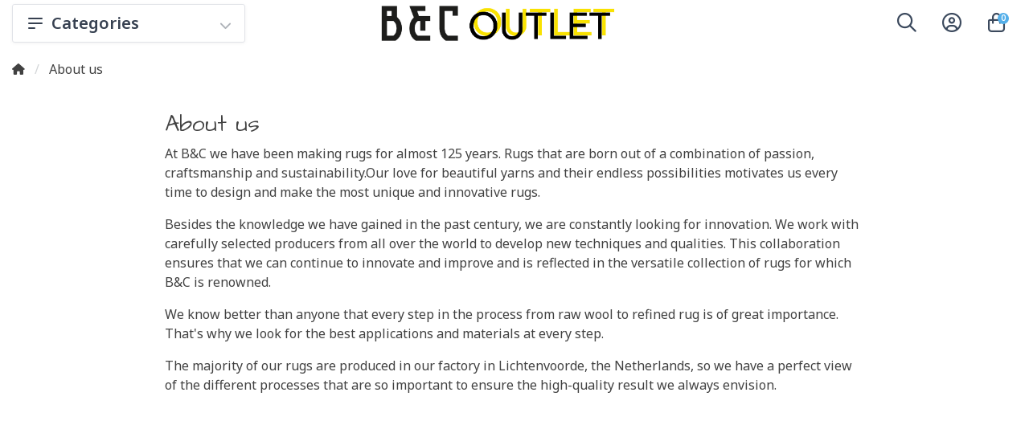

--- FILE ---
content_type: text/html;charset=utf-8
request_url: https://outlet.brinkandcampman.com/en/service/about/
body_size: 9313
content:
<!DOCTYPE html>
<html lang="en">
  <!-- THEME AWESOME BY FRONTLABEL - 9-7-2025 - v1.12 -->
  <head>
        <meta name="viewport" content="width=device-width, initial-scale=1.0" />
    <title>About us - Brink and Campman Outlet Store</title>
    <meta name="description" content="">
    <meta name="keywords" content="About, us">
    <meta http-equiv="X-UA-Compatible" content="IE=edge">
    <meta name="mobile-web-app-capable" content="yes">
    <meta name="apple-mobile-web-app-status-bar-style" content="black">
    <meta name="theme-color" content="#ffffff">
    <link rel="preconnect" href="https://cdn.webshopapp.com">	
    <link rel="preconnect" href="https://fonts.googleapis.com">
    <link rel="dns-prefetch" href="https://cdn.webshopapp.com">	
    <link rel="dns-prefetch" href="https://fonts.googleapis.com">
    <link rel="shortcut icon" href="https://cdn.webshopapp.com/shops/103574/themes/164679/v/2058879/assets/favicon.ico?20231016170831" type="image/x-icon">
    
    <link rel="stylesheet" href="https://cdn.webshopapp.com/shops/103574/themes/164679/assets/fa-fontawesome-min.css?2024042911202520201126171847">
    <link rel="stylesheet" href="https://cdn.webshopapp.com/shops/103574/themes/164679/assets/fa-brands.css?2024042911202520201126171847">
    <link rel="stylesheet" href="https://cdn.webshopapp.com/shops/103574/themes/164679/assets/fa-regular.css?2024042911202520201126171847">
    <link rel="stylesheet" href="https://cdn.webshopapp.com/shops/103574/themes/164679/assets/fa-solid.css?2024042911202520201126171847">
                
    <!-- Bootstrap CSS -->
		<link rel="stylesheet" type="text/css" href="https://cdn.webshopapp.com/shops/103574/themes/164679/assets/bootstrap-min.css?2024042911202520201126171847"> 
		       <link href='//fonts.googleapis.com/css?family=Noto+Sans:wght@0,;0,600&display=swap' rel='stylesheet' type='text/css'>
  <link href='//fonts.googleapis.com/css?family=Architects+Daughter:wght@0,500;0,600&display=swap' rel='stylesheet' type='text/css'>


     
    <link rel="stylesheet" type="text/css" href="https://cdn.webshopapp.com/shops/103574/themes/164679/assets/style.css?2024042911202520201126171847-260121-190422">

   	  
    <link rel="shortcut icon" href="https://cdn.webshopapp.com/shops/103574/themes/164679/v/2058879/assets/favicon.ico?20231016170831" type="image/x-icon"> 
    <link rel="stylesheet" type="text/css" href="https://cdn.webshopapp.com/shops/103574/themes/164679/assets/owl-carousel-min.css?2024042911202520201126171847"> 
    <!--link rel="stylesheet" href="https://cdn.webshopapp.com/shops/103574/themes/164679/assets/owl-theme-default-min.css?2024042911202520201126171847"-->
    <link rel="stylesheet" type="text/css" href="https://cdn.webshopapp.com/shops/103574/themes/164679/assets/settings.css??2024042911202520201126171847">  
    <!--link rel="stylesheet" type="text/css" href="https://cdn.webshopapp.com/shops/103574/themes/164679/assets/gui-2-0.css?2024042911202520201126171847"-->
    <!--link rel="stylesheet" href="https://cdn.webshopapp.com/assets/gui-responsive-2-0.css?2025-02-20" -->  
       
        <link rel="stylesheet" type="text/css" href="https://cdn.webshopapp.com/shops/103574/themes/164679/assets/custom.css?2024042911202520201126171847-260121-190422">
    <!--[if lt IE 9]>
    <link rel="stylesheet" href="https://cdn.webshopapp.com/shops/103574/themes/164679/assets/style-ie.css?2024042911202520201126171847">
    <![endif]-->
    <link rel="stylesheet" media="print" href="https://cdn.webshopapp.com/shops/103574/themes/164679/assets/print-min.css?2024042911202520201126171847">
    <script src="https://cdn.webshopapp.com/shops/103574/themes/164679/assets/jquery-min.js?2024042911202520201126171847"></script>
    
    <script src="https://cdn.webshopapp.com/shops/103574/themes/164679/assets/popper-min.js?2024042911202520201126171847"></script>
		<script src="https://cdn.webshopapp.com/shops/103574/themes/164679/assets/bootstrap-min.js?2024042911202520201126171847" ></script>
    <script src="https://cdn.webshopapp.com/shops/103574/themes/164679/assets/jquery-cookie.js?2024042911202520201126171847" ></script>
         
                                    <script>
  var theme = {};
    theme.shop = {
    id: 103574,
    domain: 'https://outlet.brinkandcampman.com/',
    currentLang: 'English',
    currencySymbol: '€',
    currencyTitle: 'eur',
		currencyCode: 'EUR',
    b2b: false,
    pageKey: '3eb5c5f215c67bafde2975dfbcbe59f6',
    serverTime: 'Jan 21, 2026 19:04:22 +0100',
    getServerTime: function getServerTime()
    {
      return new Date(theme.shop.serverTime);
    },
    currencyConverter: 1.000000,
    template: 'pages/textpage.rain',
    legalMode: 'normal',
    pricePerUnit: true,
    checkout: {
      stayOnPage: true,
    },
    breadcrumb:
		{
      title: '',
    },
    ssl: true,
    cart_redirect_back: false,
    wish_list: false,
    price_InEx:  0,
    imageSize: '350x350x2'


   
  };

  //alert(theme.shop.imageSize);
  
  theme.url = {
    shop: 'https://outlet.brinkandcampman.com/en/',
    domain: 'https://outlet.brinkandcampman.com/',
    static: 'https://static.webshopapp.com/shops/103574/',
    search: 'https://outlet.brinkandcampman.com/en/search/',
    cart: 'https://outlet.brinkandcampman.com/en/cart/',
    checkout: 'https://outlet.brinkandcampman.com/en/checkout/',
    addToCart: 'https://outlet.brinkandcampman.com/en/cart/add/',
    gotoProduct: 'https://outlet.brinkandcampman.com/en/go/product/',
  };

  theme.text = {
    continueShopping: 'Continue shopping',
    proceedToCheckout: 'Proceed to checkout',
    viewProduct: 'View product',
    addToCart: 'Add to cart',
    noInformationFound: 'No information found',
    view: 'View',
    moreInfo: 'More info',
    checkout: 'Checkout',
    close: 'Close',
    navigation: 'Navigation',
    inStock: 'In stock',
    outOfStock: 'Out of stock',
    freeShipping: '',
    amountToFreeShipping: '',
    amountToFreeShippingValue: parseFloat(0),
    backorder: 'Backorder',
    search: 'Search',
    tax: 'incl. tax',
    exclShipping: 'Excl. <a href="https://outlet.brinkandcampman.com/en/service/shipping-returns/" target="_blank">Shipping costs</a>',
    customizeProduct: 'Customize product',
    expired: 'Expired',
    dealExpired: 'Deal expired',
    compare: 'Compare',
    wishlist: 'Wishlist',
    cart: 'Cart',
    SRP: 'SRP',
    inclVAT: 'incl. tax',
    exclVAT: 'excl. tax',
    unitPrice: 'Unit price',
    lastUpdated: 'Last updated',
    onlinePricesMayDiffer: 'Online and in-store prices may differ',
    countdown: {
      labels: ['Years', 'Months ', 'Weeks', 'Days', 'Hours', 'Minutes', 'Seconds'],
      labels1: ['Year', 'Month ', 'Week', 'Day', 'Hour', 'Minute', 'Second'],
    },
    chooseVariant: 'Make a choice',
    chooseLanguage: 'Choose your language',
    chooseCurrency: 'Choose your currency',
    loginOrMyAccount: 'Login',
  }
</script>  </head>
  <body class="shop-103574 custom osx textpagepage" style="touch-action: manipulation;">
    <!-- [START] 'blocks/body.rain' -->
<script>
(function () {
  var s = document.createElement('script');
  s.type = 'text/javascript';
  s.async = true;
  s.src = 'https://outlet.brinkandcampman.com/en/services/stats/pageview.js';
  ( document.getElementsByTagName('head')[0] || document.getElementsByTagName('body')[0] ).appendChild(s);
})();
</script>
  
<!-- Global site tag (gtag.js) - Google Analytics -->
<script async src="https://www.googletagmanager.com/gtag/js?id=G-XFKZ2SSK85"></script>
<script>
    window.dataLayer = window.dataLayer || [];
    function gtag(){dataLayer.push(arguments);}

        gtag('consent', 'default', {"ad_storage":"denied","ad_user_data":"denied","ad_personalization":"denied","analytics_storage":"denied","region":["AT","BE","BG","CH","GB","HR","CY","CZ","DK","EE","FI","FR","DE","EL","HU","IE","IT","LV","LT","LU","MT","NL","PL","PT","RO","SK","SI","ES","SE","IS","LI","NO","CA-QC"]});
    
    gtag('js', new Date());
    gtag('config', 'G-XFKZ2SSK85', {
        'currency': 'EUR',
                'country': 'NL'
    });

    </script>
  <script type="text/javascript">
        jQuery(document).ready(function(){
                jQuery('#gui-form-billing_address-country').on('change', function(e){
                      jQuery.post(location.origin+"/cart/unsetShipmentMethod/", function(data, status){});
                });
                jQuery('#gui-form-shipping_address-country').on('change', function(e){
                      jQuery.post(location.origin+"/cart/unsetShipmentMethod/", function(data, status){});
                });
        });
</script>
<!-- [END] 'blocks/body.rain' -->
 
  	<header class="container navigation d-none d-md-block nav-2 sticky-top">
  <div class="row d-flex justify-content-between align-items-center flex-wrap">
	<div class="col-4 col-lg-3 d-none d-sm-flex">
    <nav class="compact navbar-expand-xs navbar-light w-100">
		<a href="https://outlet.brinkandcampman.com/en/catalog/" class="btn btn-lg btn-default btn-block h-100 align-items-center d-flex border-0 font-weight-bold"><svg xmlns="http://www.w3.org/2000/svg" width="24" height="24" fill="none" viewBox="0 0 24 24" stroke="currentColor" class="mr-2"><path stroke-linecap="round" stroke-linejoin="round" stroke-width="2" d="M4 6h16M4 12h16M4 18h7" /></svg> Categories<i class="fas fa-chevron-down fa-xs ml-auto pt-1 opacity-4"></i></a>    
      <div class="collapse navbar-collapse shadow rounded">
      <ul class="navbar-nav align-items-center d-block">
        <li class="nav-item active d-none">
          <a class="nav-link" href="#">Home <span class="sr-only">(current)</span></a>
        </li>
                                        <!-- MEGAMENU YES OR NO -->
        <li class="nav-item megamenu">
          <a class="nav-link d-flex" href="https://outlet.brinkandcampman.com/en/200x280/" title="200X280">200X280</a>
                  </li>
                <!-- MEGAMENU YES OR NO -->
        <li class="nav-item megamenu">
          <a class="nav-link d-flex" href="https://outlet.brinkandcampman.com/en/170x230/" title="170X230">170X230</a>
                  </li>
                <!-- MEGAMENU YES OR NO -->
        <li class="nav-item megamenu">
          <a class="nav-link d-flex" href="https://outlet.brinkandcampman.com/en/250x350/" title="250X350">250X350</a>
                  </li>
                <!-- MEGAMENU YES OR NO -->
        <li class="nav-item megamenu">
          <a class="nav-link d-flex" href="https://outlet.brinkandcampman.com/en/140x200/" title="140X200">140X200</a>
                  </li>
                <!-- MEGAMENU YES OR NO -->
        <li class="nav-item megamenu">
          <a class="nav-link d-flex" href="https://outlet.brinkandcampman.com/en/170x240/" title="170X240">170X240</a>
                  </li>
                <!-- MEGAMENU YES OR NO -->
        <li class="nav-item megamenu">
          <a class="nav-link d-flex" href="https://outlet.brinkandcampman.com/en/200x300/" title="200X300">200X300</a>
                  </li>
                <!-- MEGAMENU YES OR NO -->
        <li class="nav-item megamenu">
          <a class="nav-link d-flex" href="https://outlet.brinkandcampman.com/en/160x230/" title="160X230">160X230</a>
                  </li>
                <!-- MEGAMENU YES OR NO -->
        <li class="nav-item megamenu">
          <a class="nav-link d-flex" href="https://outlet.brinkandcampman.com/en/100x100/" title="100X100">100X100</a>
                  </li>
                <!-- MEGAMENU YES OR NO -->
        <li class="nav-item megamenu">
          <a class="nav-link d-flex" href="https://outlet.brinkandcampman.com/en/120x75/" title="120X75">120X75</a>
                  </li>
                <!-- MEGAMENU YES OR NO -->
        <li class="nav-item megamenu">
          <a class="nav-link d-flex" href="https://outlet.brinkandcampman.com/en/120x180/" title="120X180">120X180</a>
                  </li>
                <!-- MEGAMENU YES OR NO -->
        <li class="nav-item megamenu">
          <a class="nav-link d-flex" href="https://outlet.brinkandcampman.com/en/60x200/" title="60X200">60X200</a>
                  </li>
                <!-- MEGAMENU YES OR NO -->
        <li class="nav-item megamenu">
          <a class="nav-link d-flex" href="https://outlet.brinkandcampman.com/en/70x300/" title="70X300">70X300</a>
                  </li>
                <!-- MEGAMENU YES OR NO -->
        <li class="nav-item megamenu">
          <a class="nav-link d-flex" href="https://outlet.brinkandcampman.com/en/90x150/" title="90X150">90X150</a>
                  </li>
                <!-- MEGAMENU YES OR NO -->
        <li class="nav-item megamenu">
          <a class="nav-link d-flex" href="https://outlet.brinkandcampman.com/en/65x65/" title="65X65">65X65</a>
                  </li>
                <!-- MEGAMENU YES OR NO -->
        <li class="nav-item megamenu">
          <a class="nav-link d-flex" href="https://outlet.brinkandcampman.com/en/45x45/" title="45X45">45X45</a>
                  </li>
                <!-- MEGAMENU YES OR NO -->
        <li class="nav-item megamenu">
          <a class="nav-link d-flex" href="https://outlet.brinkandcampman.com/en/0x0/" title="0X0">0X0</a>
                  </li>
         
                     



      </ul>
    </div>



  </nav>  
    </div>
        <div class="col-4 d-flex justify-content-center">
      <a href="https://outlet.brinkandcampman.com/en/" title="Brink and Campman Outlet Store" class="logo">
    	  <img src="https://cdn.webshopapp.com/shops/103574/themes/164679/v/2058829/assets/logo.png?20231012092635" alt="Brink and Campman Outlet Store" class="not-configured" />
      </a>
    </div>
     <div class="col-1">
    </div>
    <div class="d-flex justify-content-end">    
  <div class=" d-md-flex align-items-center justify-content-center header-search">
       <div class="search-holder position-absolute">
   	 <form class="form-group position-relative w-100 py-1 mb-0" role="search" action="https://outlet.brinkandcampman.com/en/search/" method="get" id="form_search">
  <div class="input-group rounded">
      <div class="flex-fill">
  <input type="text" class="form-control form-control-lg font-base border-0" placeholder="Search for product" name="q" id="srch" autocomplete="off" style="min-width:360px">
     <i class="fa-solid fa-magnifying-glass position-absolute o-25 text-reset"></i>
    </div>
 
   </div>
  
  
      <div class="autocomplete shadow rounded-bottom">
          <div class="products-livesearch"></div>
          <div class="more rounded">
              <a href="#" class="font-weight-bold text-center rounded p-3">View all results<span class="ml-1">(0)</span></a>
          </div>
          <div class="notfound">No products found...</div>
      </div>
</form>    </div>
    <div class="header-icon">
     <a title="Search" class="search px-3 w-100" href="#" role="button"><i class="fa-regular fa-magnifying-glass"></i>   
      </a></div>
    </div>
        
<div class="header-icon d-none align-items-center justify-content-center dropdown">
    <a href="https://outlet.brinkandcampman.com/en/service/" aria-label="Customer service" class="service px-3 w-100">
      <i class="fa-regular fa-question-circle"></i>
          </a>
  </div>
  <div class="header-icon d-none d-md-flex align-items-center justify-content-center dropdown header-account">
    <a aria-label="My account" class="my-account px-3 w-100" href="https://outlet.brinkandcampman.com/en/account/" role="button" id="dropdownAccount" aria-haspopup="true" aria-expanded="false">
      <i class="fa-regular fa-circle-user"></i>   
    </a>
    
    <div class="dropdown-menu dropdown-menu-right shadow border-0"> 
            
      <form id="gui-form-top" class="p-3" action="https://outlet.brinkandcampman.com/en/account/loginPost/" method="post">
        <input type="hidden" name="key" value="3eb5c5f215c67bafde2975dfbcbe59f6" class="form-control">
        <div class="form-group">
          <input id="gui-form-email" class="gui-validate form-control" type="text" name="email" autocomplete="username" value="" placeholder="Email address" aria-required="true">
        </div>
        <div class="form-group">
          <input id="gui-form-password" class="gui-validate form-control" type="password" autocomplete="current-password" name="password" value="" placeholder="Password" aria-required="true">
        </div>
        
        <a href="javascript:;" onclick="$('#gui-form-top').submit();" class="btn btn-lg btn-primary btn-block font-weight-bold" aria-label="Login">Login</a>
        <!--input type="submit" class="gui-hide form-control"-->
      </form>
      
  <div class="dropdown-divider"></div>
  <a class="dropdown-item" href="https://outlet.brinkandcampman.com/en/account/register/">Create an account</a>
  <a class="dropdown-item" href="https://outlet.brinkandcampman.com/en/account/password/">Forgot your password?</a>
      
               </div>
  </div>
  <div class="header-icon d-md-flex align-items-center justify-content-center header-cart dropdown pr-4">
     <a aria-label="Cart" class="cart px-3 pr-lg-0 pr-md-3 w-100" href="https://outlet.brinkandcampman.com/en/cart/" role="button" id="dropdownCart"  aria-haspopup="true" aria-expanded="false">       
      	<i class="fa-regular fa-bag-shopping"></i>   
       <span class="badge badge-primary rounded-pill position-absolute ml-n2">0</span>
    </a>
    <div class="dropdown-menu dropdown-menu-right shadow border-0 p-4">
    <div class="cartproduct text-center">
  <span class="empty">Your cart is empty</span>
</div>

  

    
</div>    
    </div>    </div>    
  </div>
</header>









 

<!-- MOBILE MENU -->
<div class="container d-md-none mobile-nav sticky-top">
  <div class="row d-flex justify-content-around align-items-center h-100">
    <div class="col-4 d-flex justify-content-start">
    <span class="navbar-toggler"><svg xmlns="http://www.w3.org/2000/svg" width="24" height="24" fill="none" viewBox="0 0 24 24" stroke="currentColor" class="mr-2"><path stroke-linecap="round" stroke-linejoin="round" stroke-width="2" d="M4 6h16M4 12h16M4 18h7" /></svg></span>
      <span class="navbar-toggler" style="display:none"><svg xmlns="http://www.w3.org/2000/svg" height="24" fill="none" viewBox="0 0 384 512" stroke="currentColor" class="mr-2"><path d="M345 137c9.4-9.4 9.4-24.6 0-33.9s-24.6-9.4-33.9 0l-119 119L73 103c-9.4-9.4-24.6-9.4-33.9 0s-9.4 24.6 0 33.9l119 119L39 375c-9.4 9.4-9.4 24.6 0 33.9s24.6 9.4 33.9 0l119-119L311 409c9.4 9.4 24.6 9.4 33.9 0s9.4-24.6 0-33.9l-119-119L345 137z"/></svg></span>
    </div>
      <a href="https://outlet.brinkandcampman.com/en/" title="Brink and Campman Outlet Store" class="col-4">
        <img src="https://cdn.webshopapp.com/shops/103574/themes/164679/v/2058829/assets/logo.png?20231012092635" alt="Brink and Campman Outlet Store" class="moblogo mx-auto  not-configured" />
      </a>
    <div class="col-4 d-flex justify-content-center px-0 pt-1">
      <a class="" href="https://outlet.brinkandcampman.com/en/account/" title="My account"> 
        <i class="fa-regular fa-lg fa-user-circle"></i>
      </a>
    	<a href="https://outlet.brinkandcampman.com/en/cart/" title="Cart" class="cart ml-3"> 
        <i class="fa-regular fa-bag-shopping"></i>   
      	<small class="badge badge-primary rounded-pill position-absolute ml-n2">0</small>
      </a>
    </div>
  </div> 
</div>
<div class="navholder d-md-none" loading="lazy">
    <div class="sidebar col-12 col-lg-3 pr-5">

<div class="sidebar-inner rounded-lg">
    
  
  
<div class="filters shorten p-4 p-lg-0">
    
	  
  
            <h5 class="font-weight-bold d-none">Categories</h5>
  
  
    
 
              <div class="box pb-3 clearfix">
        <hr class="mt-0 border-white">


        <span class="filtertitle font-weight-bold d-block sticky-top text-reset"><a href="https://outlet.brinkandcampman.com/en/200x280/" title="200X280" class="d-block text-reset">200X280</a></span>
                  <div class="box pt-2 clearfix" style="display:none"> 

                    </div>    
</div>
              <div class="box pb-3 clearfix">
        <hr class="mt-0">


        <span class="filtertitle font-weight-bold d-block sticky-top text-reset"><a href="https://outlet.brinkandcampman.com/en/170x230/" title="170X230" class="d-block text-reset">170X230</a></span>
                  <div class="box pt-2 clearfix" style="display:none"> 

                    </div>    
</div>
              <div class="box pb-3 clearfix">
        <hr class="mt-0">


        <span class="filtertitle font-weight-bold d-block sticky-top text-reset"><a href="https://outlet.brinkandcampman.com/en/250x350/" title="250X350" class="d-block text-reset">250X350</a></span>
                  <div class="box pt-2 clearfix" style="display:none"> 

                    </div>    
</div>
              <div class="box pb-3 clearfix">
        <hr class="mt-0">


        <span class="filtertitle font-weight-bold d-block sticky-top text-reset"><a href="https://outlet.brinkandcampman.com/en/140x200/" title="140X200" class="d-block text-reset">140X200</a></span>
                  <div class="box pt-2 clearfix" style="display:none"> 

                    </div>    
</div>
              <div class="box pb-3 clearfix">
        <hr class="mt-0">


        <span class="filtertitle font-weight-bold d-block sticky-top text-reset"><a href="https://outlet.brinkandcampman.com/en/170x240/" title="170X240" class="d-block text-reset">170X240</a></span>
                  <div class="box pt-2 clearfix" style="display:none"> 

                    </div>    
</div>
              <div class="box pb-3 clearfix">
        <hr class="mt-0">


        <span class="filtertitle font-weight-bold d-block sticky-top text-reset"><a href="https://outlet.brinkandcampman.com/en/200x300/" title="200X300" class="d-block text-reset">200X300</a></span>
                  <div class="box pt-2 clearfix" style="display:none"> 

                    </div>    
</div>
              <div class="box pb-3 clearfix">
        <hr class="mt-0">


        <span class="filtertitle font-weight-bold d-block sticky-top text-reset"><a href="https://outlet.brinkandcampman.com/en/160x230/" title="160X230" class="d-block text-reset">160X230</a></span>
                  <div class="box pt-2 clearfix" style="display:none"> 

                    </div>    
</div>
              <div class="box pb-3 clearfix">
        <hr class="mt-0">


        <span class="filtertitle font-weight-bold d-block sticky-top text-reset"><a href="https://outlet.brinkandcampman.com/en/100x100/" title="100X100" class="d-block text-reset">100X100</a></span>
                  <div class="box pt-2 clearfix" style="display:none"> 

                    </div>    
</div>
              <div class="box pb-3 clearfix">
        <hr class="mt-0">


        <span class="filtertitle font-weight-bold d-block sticky-top text-reset"><a href="https://outlet.brinkandcampman.com/en/120x75/" title="120X75" class="d-block text-reset">120X75</a></span>
                  <div class="box pt-2 clearfix" style="display:none"> 

                    </div>    
</div>
              <div class="box pb-3 clearfix">
        <hr class="mt-0">


        <span class="filtertitle font-weight-bold d-block sticky-top text-reset"><a href="https://outlet.brinkandcampman.com/en/120x180/" title="120X180" class="d-block text-reset">120X180</a></span>
                  <div class="box pt-2 clearfix" style="display:none"> 

                    </div>    
</div>
              <div class="box pb-3 clearfix">
        <hr class="mt-0">


        <span class="filtertitle font-weight-bold d-block sticky-top text-reset"><a href="https://outlet.brinkandcampman.com/en/60x200/" title="60X200" class="d-block text-reset">60X200</a></span>
                  <div class="box pt-2 clearfix" style="display:none"> 

                    </div>    
</div>
              <div class="box pb-3 clearfix">
        <hr class="mt-0">


        <span class="filtertitle font-weight-bold d-block sticky-top text-reset"><a href="https://outlet.brinkandcampman.com/en/70x300/" title="70X300" class="d-block text-reset">70X300</a></span>
                  <div class="box pt-2 clearfix" style="display:none"> 

                    </div>    
</div>
              <div class="box pb-3 clearfix">
        <hr class="mt-0">


        <span class="filtertitle font-weight-bold d-block sticky-top text-reset"><a href="https://outlet.brinkandcampman.com/en/90x150/" title="90X150" class="d-block text-reset">90X150</a></span>
                  <div class="box pt-2 clearfix" style="display:none"> 

                    </div>    
</div>
              <div class="box pb-3 clearfix">
        <hr class="mt-0">


        <span class="filtertitle font-weight-bold d-block sticky-top text-reset"><a href="https://outlet.brinkandcampman.com/en/65x65/" title="65X65" class="d-block text-reset">65X65</a></span>
                  <div class="box pt-2 clearfix" style="display:none"> 

                    </div>    
</div>
              <div class="box pb-3 clearfix">
        <hr class="mt-0">


        <span class="filtertitle font-weight-bold d-block sticky-top text-reset"><a href="https://outlet.brinkandcampman.com/en/45x45/" title="45X45" class="d-block text-reset">45X45</a></span>
                  <div class="box pt-2 clearfix" style="display:none"> 

                    </div>    
</div>
              <div class="box pb-3 clearfix">
        <hr class="mt-0">


        <span class="filtertitle font-weight-bold d-block sticky-top text-reset"><a href="https://outlet.brinkandcampman.com/en/0x0/" title="0X0" class="d-block text-reset">0X0</a></span>
                  <div class="box pt-2 clearfix" style="display:none"> 

                    </div>    
</div>
            
      
  
         
  
     
    
     
  
  
    
      
        
    
   
    <div class="box pb-3 mb-4 clearfix">
    <h5 class="filtertitle font-weight-bold mt-4 d-block">Customer service</h5>
      <ul class="lh-double">
           	 <li><a href="https://outlet.brinkandcampman.com/en/service/about/" title="About us" class="my-2 my-md-1 d-block text-body" >About us</a></li>
           	 <li><a href="https://outlet.brinkandcampman.com/en/service/general-terms-conditions/" title="General terms and conditions" class="my-2 my-md-1 d-block text-body" >General terms and conditions</a></li>
           	 <li><a href="https://outlet.brinkandcampman.com/en/service/disclaimer/" title="Disclaimer" class="my-2 my-md-1 d-block text-body" >Disclaimer</a></li>
           	 <li><a href="https://outlet.brinkandcampman.com/en/service/privacy-policy/" title="Privacy policy" class="my-2 my-md-1 d-block text-body" >Privacy policy</a></li>
           	 <li><a href="https://outlet.brinkandcampman.com/en/service/payment-methods/" title="Payment methods" class="my-2 my-md-1 d-block text-body" >Payment methods</a></li>
           	 <li><a href="https://outlet.brinkandcampman.com/en/service/shipping-returns/" title="Shipping &amp; Returning" class="my-2 my-md-1 d-block text-body" >Shipping &amp; Returning</a></li>
           	 <li><a href="https://outlet.brinkandcampman.com/en/service/" title="Customer service" class="my-2 my-md-1 d-block text-body" >Customer service</a></li>
         		 <li><a href="https://outlet.brinkandcampman.com/en/index.rss" class="my-2 my-md-1 d-block text-body" title="RSS feed">RSS feed</a></li>
    </ul>
  </div>
       <div class="box pb-3 mb-4 langcurr clearfix">
      <h5 class="filtertitle font-weight-bold mt-4 d-block">Language & Currencies</h5>
      <div class="d-flex">
                                                                          <div class="form-group flex-fill">
  <select class="form-control" id="languageSelect" onChange="window.location.href=this.value">
   <option value="https://outlet.brinkandcampman.com/nl/service/about">Nederlands</option><option selected value="https://outlet.brinkandcampman.com/en/service/about">English</option>  </select>
</div>                     
                  </div>
  </div>
    
  
  <div class="footersocial">
                              </div>
  
  <div class="box pb-5 mb-4 clearfix d-block"><hr class="border-white"></div>
  <div class="box pb-3 mb-5 clearfix d-block"><hr class="border-white"></div>
  
        </div>
  <div class="filternav-shadow"></div>
</div>
  </div>
<link rel="stylesheet" type="text/css" href="https://cdn.webshopapp.com/shops/103574/themes/164679/assets/style-colorfilters.css??2024042911202520201126171847"></div>
<!-- /MOBILE MENU -->

 
<script>var searchUrl = 'https://outlet.brinkandcampman.com/en/search/';</script>

    <section class="breadcrumbs  mb-0">
<div class="container">
  <ol class="breadcrumb px-0 py-0 mt-3 mb-0 mb-sm-3 " itemscope itemtype="http://schema.org/BreadcrumbList" aria-label="breadcrumb">
    <li itemprop="itemListElement" itemscope itemtype="http://schema.org/ListItem" class="breadcrumb-item"><a itemprop="item" href="https://outlet.brinkandcampman.com/en/" title="Brink and Campman Outlet Store"><i class="fa fa-sm fa-home" aria-hidden="true"></i><span itemprop="name" class="d-none">Brink and Campman Outlet Store</span></a><meta itemprop="position" content="1" /></li>
            <li itemprop="itemListElement" itemscope itemtype="http://schema.org/ListItem" class="breadcrumb-item" aria-current="page"><a href="https://outlet.brinkandcampman.com/en/service/about/" itemprop="item" title="About us"><span itemprop="name">About us</span></a><meta itemprop="position" content="2" /></li>
          </ol>
  </div>
</section>
   
   <main role="main" class="mb-5 pb-5">
            <div class="products container mb-5 p-4">
  <div class="page-title row textpage mb-5 pb-5">
    <div class="col">
      <h1 class="h3">About us</h1>
    </div>
    
        <div class="clearfix"></div>
    <div class="col-md-12">
      <p>At B&amp;C we have been making rugs for almost 125 years. Rugs that are born out of a combination of passion, craftsmanship and sustainability.Our love for beautiful yarns and their endless possibilities motivates us every time to design and make the most unique and innovative rugs.</p>
<p>Besides the knowledge we have gained in the past century, we are constantly looking for innovation. We work with carefully selected producers from all over the world to develop new techniques and qualities. This collaboration ensures that we can continue to innovate and improve and is reflected in the versatile collection of rugs for which B&amp;C is renowned.</p>
<p>We know better than anyone that every step in the process from raw wool to refined rug is of great importance. That's why we look for the best applications and materials at every step.</p>
<p>The majority of our rugs are produced in our factory in Lichtenvoorde, the Netherlands, so we have a perfect view of the different processes that are so important to ensure the high-quality result we always envision.</p> 
    </div>
      </div>
</div>    </main>
    <footer class="footer" loading="lazy">

  <div class="container"> 
    <div class="links pt-md-5 row">
      <div class="col-12 contact col-md-4 mb-0 mb-md-2">
       
                <ul class="list mb-5 mt-4 mt-md-0">
                               <li class="address">Albert Schweitzerstraat 3 <br> 7131 PG Lichtenvoorde (NL)</li>
                              <li class="mb-2"><a href="tel:+31(0)544390400" target="_blank">+31(0)544 390 400</a></li>
                              <li>COC number: 50091719</li>
            
                    <li>TAX/VAT Number: NL811155493B02</li>
                    <br>
                          <li class="h6"><a href="/cdn-cgi/l/email-protection#ddaebcb1b8ae9dbfafb4b3b6bcb3b9bebcb0adb0bcb3f3beb2b0" target="_blank" class="d-flex align-items-center text-decoration-none">
      <i class="fa-regular fa-sm fa-envelope mr-3 contact-link"></i>
       <span>Support via email
      <span class="d-block o-50 font-weight-normal"></span>
    </span>
    </a>
  </li>
       
  <li class="h6"><a href="tel:+31(0)544390400" target="_blank" class="d-flex align-items-center text-decoration-none">
      <i class="fa-regular fa-sm fa-phone-alt mr-3 contact-link"></i>
     <span>+31(0)544 390 400</span>
    </a>
  </li>
  </ul>
</div>
      
    
       <div class="col-12 col-md mb-0 mb-md-2">
          
                  
         <div class="list d-none d-md-block footersocial mt-3 mb-5 mt-sm-0 justify-content-around justify-content-around">
                        
  </div>
         
      </div>
    
      
       <div class="col-12 col-md mb-0 mb-md-2">
  <h5 class="h5 mb-4 mb-md-3 o-50">Customer service<span class="fold"><i class="fas fa-angle-down d-sm-none float-right" aria-hidden="true"></i></span></h5>
  <div class="list d-none d-sm-block mb-5">
    <ul class="lh-double">
           	 <li><a href="https://outlet.brinkandcampman.com/en/service/about/" title="About us" >About us</a></li>
           	 <li><a href="https://outlet.brinkandcampman.com/en/service/general-terms-conditions/" title="General terms and conditions" >General terms and conditions</a></li>
           	 <li><a href="https://outlet.brinkandcampman.com/en/service/disclaimer/" title="Disclaimer" >Disclaimer</a></li>
           	 <li><a href="https://outlet.brinkandcampman.com/en/service/privacy-policy/" title="Privacy policy" >Privacy policy</a></li>
           	 <li><a href="https://outlet.brinkandcampman.com/en/service/payment-methods/" title="Payment methods" >Payment methods</a></li>
           	 <li><a href="https://outlet.brinkandcampman.com/en/service/shipping-returns/" title="Shipping &amp; Returning" >Shipping &amp; Returning</a></li>
           	 <li><a href="https://outlet.brinkandcampman.com/en/service/" title="Customer service" >Customer service</a></li>
         		 <li class="rss d-none"><a href="https://outlet.brinkandcampman.com/en/index.rss" title="RSS feed" target="_blank">RSS feed</a></li>
    </ul>
  </div>
</div>
         
     
      
       <div class="col-12 col-md mb-0 mb-md-2">
                    <h5 class="h5 mb-4 mb-md-3 o-50 d-none d-md-block">Language</h5>
         <div class="d-flex gap-15 mb-4">
                                                                          <div class="form-group flex-fill">
  <select class="form-control" id="languageSelect" onChange="window.location.href=this.value">
   <option value="https://outlet.brinkandcampman.com/nl/service/about">Nederlands</option><option selected value="https://outlet.brinkandcampman.com/en/service/about">English</option>  </select>
</div>                                          </div>
                   
       
         
            
        
              </div>
    </div>
            <div class="copyright-payment w-100 py-3">
          <div class="container">
            <div class="row">
              <div class="copyright o-50 text-center text-md-left d-md-flex align-items-center mb-3 mb-md-0">
                © Copyright 2026 Brink and Campman Outlet Store 
                - Theme by 
                <a href="https://www.frontlabel.com/" title="Theme by Frontlabel" target="_blank" class="mx-1">Frontlabel</a> 

                                - Powered by
                                <a href="https://www.lightspeedhq.com/" title="Lightspeed" target="_blank" class="ml-1">Lightspeed</a>
                                                              </div>
              <div class="payments col d-flex justify-content-center justify-content-md-end">
                                <a href="https://outlet.brinkandcampman.com/en/service/payment-methods/" title="Payment methods">
                  <img src="https://cdn.webshopapp.com/assets/icon-payment-ideal.png?2025-02-20" alt="iDEAL" height="25" width="39">
                </a>
                                <a href="https://outlet.brinkandcampman.com/en/service/payment-methods/" title="Payment methods">
                  <img src="https://cdn.webshopapp.com/assets/icon-payment-mastercard.png?2025-02-20" alt="MasterCard" height="25" width="39">
                </a>
                              </div>

        </div>
            </div>
          </div>
    

    
  </div>
</footer>

  
             
<div class="container" loading="lazy">
<div class="row">
  <div class="col-12 my-4">  
      <div itemscope="" itemtype="https://schema.org/LocalBusiness" class="text-center ratings" content="Brink and Campman Outlet Store"> 
        <img src="https://cdn.webshopapp.com/shops/103574/themes/164679/v/2058829/assets/logo.png?20231012092635" class="d-none" itemprop="image" alt="Brink and Campman Outlet Store"/>
          <span class="d-none" itemprop="name">Brink and Campman Outlet Store</span>
          <span class="d-none" itemprop="address">Albert Schweitzerstraat 3 <br> 7131 PG Lichtenvoorde (NL)</span>
	        <span class="d-none" itemprop="telephone"></span>
        
               
               
        <div class="stars-holder d-inline-block">
                  </div>
        <div class="ratingtxt d-inline-block">
          
                    
            
        </div>
      </div>
  </div>
  </div>
</div>
      <script data-cfasync="false" src="/cdn-cgi/scripts/5c5dd728/cloudflare-static/email-decode.min.js"></script><script src="https://cdn.webshopapp.com/assets/gui.js?2025-02-20"></script>
    <script src="https://cdn.webshopapp.com/assets/gui-responsive-2-0.js?2025-02-20" defer></script> 
		    <script src="https://cdn.webshopapp.com/shops/103574/themes/164679/assets/owl-carousel-min.js?2024042911202520201126171847"></script>
    <script src="https://cdn.webshopapp.com/shops/103574/themes/164679/assets/fl-script.js?23?2024042911202520201126171847"></script> 
       	 <div class="quickshop-holder" loading="lazy">
    <div class="quickshop-inner">
    <div class="quickshop-modal body-bg rounded-lg">
      <div class="x"></div>
      <div class="left overflow-hidden">
          <div class="product-image-holder">
          <div class="swiper-container swiper-quickimage product-image">
            <div class="swiper-wrapper">
              
            </div>
            
          </div>
          </div>
        
        <div class="arrow img-arrow-left fa-solid fa-solid fa-chevron-left"></div>
        <div class="arrow img-arrow-right fa-solid fa-solid fa-chevron-right"></div>
        
      </div>
      <div class="right productpage">
        <div class="brand"></div>
        <div class="justify-content-between  titleprice mb-0">
          <div class="title h4 font-weight-bold mr-auto mb-0"></div>
       		<div class="price-holder h4 font-weight-bold mb-3"></div>   
          <div class="stock small font-weight-bold mb-3"></div> 
        </div>
        
        <div class="description"></div>
        
        <form id="quickshop-form" method="post" action="#">
          <div class="content rowmargin">
            
          </div>
                 

        <!--div class="d-flex align-items-center price-and-view"></div-->
        <a href="#" class="view-product d-block my-4">View product</a>
        <div class="bottom">
          <div class="addtocart-holder cart d-flex align-items-center mt-3">
            <div class="qty w-50 ml-n3 mr-2">
								<div class="d-flex justify-content-between align-items-center">
                        <a href="javascript:;" class="down qtyminus"><i class="fas fa-minus text-muted p-3"></i></a>
                        <input type="text" name="quantity" value="1" class="form-control form-control-lg text-center quantity">
                        <a href="javascript:;" class="up qtyadd"><i class="fas fa-plus text-muted p-3"></i></a>
                      </div>
            </div>
            <div class="addtocart w-100">
              <button type="submit" name="addtocart" class="btn btn-block btn-lg btn-primary font-weight-bold rounded-sm">Add to cart<i class="fas fa-sm fa-shopping-bag-shopping pl-2"></i> </button>
              
            </div>
            <a href="#" class="btn btn-fav btn-lg ml-2" title="Toevoegen aan winkelwagen">
         <i class="far fa-sm fa-heart" aria-hidden="true"></i>
        </a>
        	</div>
        </div>
                      

        </form>
        
      </div>
    </div>
    </div>
  </div>
<style>
.quickshop-holder{display:table;height:100%;width:100%;position:fixed;left:0;top:0;background:rgba(0,0,0,.4);padding:30px;display:none;z-index:1030}
.quickshop-inner{display:table-cell;width:100%;height:100%;text-align:center;vertical-align:middle}
.quickshop-modal{display:-ms-flexbox;display:-webkit-flex;display:flex;-webkit-flex-direction:row;-ms-flex-direction:row;flex-direction:row;-webkit-flex-wrap:nowrap;-ms-flex-wrap:nowrap;flex-wrap:nowrap;-webkit-justify-content:flex-start;-ms-flex-pack:start;justify-content:flex-start;-webkit-align-content:stretch;-ms-flex-line-pack:stretch;align-content:stretch;-webkit-align-items:center;-ms-flex-align:center;align-items:center;width:100%;max-width:1100px;box-shadow:0 0 60px -40px #000,0 10px 10px -10px #000;text-align:left;margin:0 auto;position:relative;overflow:hidden;background:#FFF}
.quickshop-modal .left{-webkit-order:0;-ms-flex-order:0;order:0;-webkit-flex:0 1 400px;-ms-flex:0 1 400px;flex:0 1 400px;-webkit-align-self:auto;-ms-flex-item-align:auto;align-self:auto;min-width:460px;position:relative;min-height:460px;align-self: stretch;padding-top:60px;}
.quickshop-modal .product-image-holder{align-self: center;}
.quickshop-modal .product-image-holder:after,.bundle-product .img-holder:after{background:rgba(0,0,0,.026);content:"";position:absolute;width:100%;height:100%;top:0;z-index:1;pointer-events:none;left:0}
.quickshop-modal .left .arrow,.home-slider-holder .arrow{position: absolute;color: #fff;font-size: 14px;background: rgba(0,0,0,.2);font-weight: 600;top: 50%;margin-top: -20px;z-index: 10;cursor: pointer;outline: 0;border-radius: 6px;height: 55px;width: 40px;line-height: 55px;text-align: center;padding: 0;transition: background .15s ease;}
.quickshop-modal .left .arrow:hover,.home-slider-holder .arrow:hover{background: rgba(0,0,0,.3);}
.home-slider-holder .arrow{font-size:22px;width:30px;height:50px;line-height:50px;border-radius:0;opacity:1;margin-top:-25px}
.quickshop-modal .left .arrow.swiper-button-disabled,.home-slider-holder .arrow.swiper-button-disabled{opacity:.3;cursor:initial}
.quickshop-modal .left .arrow.img-arrow-right,.home-slider-holder .arrow.img-arrow-right{right:10px}
.quickshop-modal .left .arrow.img-arrow-left,.home-slider-holder .arrow.img-arrow-left{left:10px}
.quickshop-modal .right{-webkit-order:0;-ms-flex-order:0;order:0;-webkit-flex:0 1 100%;-ms-flex:0 1 100%;flex:0 1 100%;-webkit-align-self:auto;-ms-flex-item-align:auto;align-self:auto;padding:30px 50px}
#quickshop-form{margin-top:10px}
.quickshop-modal .price-moreinfo{margin-top:30px}
.quickshop-modal .price-moreinfo a{font-weight:600;font-size:12px;letter-spacing:2px;text-transform:uppercase;display:inline-block;border:1px solid #555;color:#555;padding:7px 12px}
.quickshop-modal .brand{font-size:11px;text-transform:uppercase;letter-spacing:2px}
.quickshop-modal .price-moreinfo .price-holder{float:right;line-height:40px}
.quickshop-modal .price-moreinfo .price{font-size:20px;font-weight:700}
.quickshop-modal .price-moreinfo .price-old{margin-right:10px}
.swiper-container{margin:0 auto;position:relative;overflow:hidden;list-style:none;padding:0;z-index:1}
.swiper-container .swiper-slide img{width: -webkit-fill-available;height: 100%;object-fit: contain;padding: 0px 60px !important;}
.swiper-container-no-flexbox .swiper-slide{float:left}
.swiper-container-vertical>.swiper-wrapper{-webkit-box-orient:vertical;-webkit-box-direction:normal;-webkit-flex-direction:column;-ms-flex-direction:column;flex-direction:column}
.swiper-wrapper{position:relative;width:100%;height:100%;z-index:1;display:-webkit-box;display:-webkit-flex;display:-ms-flexbox;display:flex;-webkit-transition-property:-webkit-transform;transition-property:-webkit-transform;-o-transition-property:transform;transition-property:transform;transition-property:transform,-webkit-transform;-webkit-box-sizing:content-box;box-sizing:content-box}
.swiper-container-android .swiper-slide,.swiper-wrapper{-webkit-transform:translate3d(0,0,0);transform:translate3d(0,0,0)}
.quickshop-modal .x{top:15px;right:15px}
.x{display:block;position:absolute;right:0;top:0;width:30px;height:30px;transition:transform .25s ease-in-out;cursor:pointer;opacity:.5}
.x:hover{opacity:1}
.x:before{content:"";position:absolute;display:block;margin:auto;left:0;right:0;top:0;bottom:0;width:20px;height:0;border-top:2px solid #333;transform:rotate(45deg);transform-origin:center}
.x:after{content:"";position:absolute;display:block;margin:auto;left:0;right:0;top:0;bottom:0;width:20px;height:0;border-top:2px solid #333;transform:rotate(-45deg);transform-origin:center}
.stock .in-stock::first-letter{text-transform:uppercase}
.stock .in-stock i,
.stock .out-of-stock i,
.stock .backorder i{margin-top:10px!important}
</style>
<script type="text/javascript" src="https://cdn.webshopapp.com/shops/103574/themes/164679/assets/swiper-4-min.js?2024042911202520201126171847"></script>
<script type="text/javascript" src="https://cdn.webshopapp.com/shops/103574/themes/164679/assets/fl-quickshop.js?2024042911202520201126171847"></script>    
            
        
    
  </body>
</html>

--- FILE ---
content_type: text/css; charset=UTF-8
request_url: https://cdn.webshopapp.com/shops/103574/themes/164679/assets/settings.css??2024042911202520201126171847
body_size: 1921
content:
:root {
  --border-radius:3px;
}


/* General ================================================== */
body {
  font-family: "Noto Sans", Helvetica, sans-serif;
  background: #ffffff url('background-image.png?20240429112025') no-repeat scroll top center;
  background-color:#ffffff;
  color: #414141;
  font-weight:  !important;
}
.sidebar-inner .filtertitle:after{background-color:#ffffff!important;}
.container{max-width:1600px !important;}

h1, h2, h3, h4, h5, h6, .h1, .h2, .h3, .h4, .h5, .h6, .gui-page-title, .product .price, label{
  font-family: "Architects Daughter", Helvetica, sans-serif;
  font-weight: 500!important;
}
 

#topMessage{
  background:#6c757d!important;
  color:#ffffff!important;
}
#topMessage a{
  color:#ffffff!important;
  opacity:.75!important
}

span.price.excl.text-muted.small,
span.price-strict.excl.text-muted.small,
span.price-strict.incl.text-muted.small{display:none}


.home-image .image-holder .image-text > *,
.headlines .headline-caption h1{
color:#000000 !important;
}
.logo img{
  width: px
}




.btn,
.btn-default,
.btn.quickshop,
.btn-primary,
.product .image-wrap,
.rounded,
.productpage .zoom img,
.category .image-wrap a,
body.productpage .images .zoom:before, body.productpage .zoom span:before,
.collection-content,
.form-control,
.custom-button label.custom-control-label,
.form-group .bg,
.gui-number a,.gui-number .gui-value input,
.gui-blog-article header img,
.rounded-lg,
.rounded,
nav.compact .navbar-collapse:not(.show),
.gui-popover,
.wsa-cookielaw-button{
	border-radius:var(--border-radius)!important;
}
.rounded-bottom {
    border-bottom-right-radius:var(--border-radius)!important;
    border-bottom-left-radius:var(--border-radius)!important;
}
header.nav-2 nav .nav-item.sub:hover .megamenu-holder{
    border-top-right-radius:var(--border-radius)!important;
    border-bottom-right-radius:var(--border-radius)!important;}
.quickshop-modal .product-image-holder:after,
.swiper-container{
    border-top-left-radius:var(--border-radius)!important;
    border-bottom-left-radius:var(--border-radius)!important;
}

.page-item:last-child .page-link{
border-top-right-radius:var(--border-radius)!important;
border-bottom-right-radius:var(--border-radius)!important;
}
.page-item:first-child .page-link{
border-top-left-radius:var(--border-radius)!important;
border-bottom-left-radius:var(--border-radius)!important;}

.blog-article .date{border-bottom-right-radius:var(--border-radius)!important;}

.quickshop,
.btn-success.disabled, .btn-success:disabled{
  background:#fff900;
  border-color:#fff900;
  color: #000000;
}
.quickshop:hover{
  background:#e5e000;
  border-color:#e5e000;
}
.product h3.title,
.addtocart-sec h5,
.blogbody .h6{
  font-size:14px;
}
.bundleproducts .infobottom .prices,
.product .infobottom .price{
  font-size:14px;
}

.uspblock{background-color:#f8f9fa;}
.btn-primary.focus, .btn-primary:focus{box-shadow:0 0 0 0.2rem #54afe950!important}
.form-control:focus{box-shadow:0 0 0 0.2rem #54afe925!important;border-color:#54afe9}
.product .title h3,
.product .title a,
.blogbody .description,
.titleprice h1{
  color: #666666;
}


.product .price{
  color: #414141;
}
.products .nav-pills .nav-link.active,
.gui-content-subtitle:hover i,
.sidebar-inner .fold:hover i{
  color: #54afe9 !important;
}


.custom-control-input:checked~.bg {
    box-shadow: 0 0 0 1px #54afe9 inset!important;
      border-color: #54afe9 !important;
}
  
.home-image .image-holder .image-text .btn,
.headlines .owl-item .btn{background:#ffffff !important}


.home-image .image-holder .image-text .btn,
.headlines .owl-item .btn{color:#ffffff !important}


.text-primary{
  color: #54afe9 !important;
}

.header-cart .badge-primary,
.gui .gui-login-registered a.gui-button-small.btn.btn-default,
.btn-primary{  
  background: #54afe9 !important;
  border-color: #54afe9!important;
  color: #ffffff!important;
}
.badge-sale{ 
  background: #fef1e8!important;
  border-color: #fef1e8!important;
  color: #ff6600!important;
}
.badge-primary{  
  background: #3bd90b;
  border-color: #3bd90b;
  color: #ffffff;
}
.btn-primary:hover{
  background: #4b9dd1 !important;
  border-color: #4b9dd1 !important;
}
.sidebar-inner .sidebar-filter-item:focus .custom-control-label::before ,
.custom-control-input:checked~.custom-control-label::before{
  background: #54afe9!important;
  border-color: #54afe9!important;
}
.sidebar-inner .sidebar-filter-item:hover .custom-control-label::before{border-color:#54afe9 !important;}
.custom-control-input:not(:disabled):active~.custom-control-label::before{background:#54afe920!important;border-color:#54afe980!important;}
.custom-control-input:focus~.custom-control-label::before{box-shadow:0 0 0 0.2rem #54afe940!important}
/*a,.btn-link{color: #54afe9}*/

.gui-form a:not('.gui-table a.gui-bold'){color: #54afe9!important}
a:hover,.btn-link:hover{color: #4b9dd1;}


footer.footer .h6 a:hover i{background: #54afe9;color:#FFF!important}
.footersocial a:hover i{color: #54afe9;}

footer.footer, footer.footer a{color:#111827!important;}
footer.footer{background-color:#ffffff !important;}

nav.compact .btn-default{background:#3b495d;color:#3b495d;}
.navbar-nav > .nav-item > .nav-link{
  color: #3b495d;
  font-size:  16px;
}


header .megamenu .subnav > .nav-item.sub > .subitem:hover,
.navbar-nav > .nav-item > .nav-link:hover,
.navbar-nav > .nav-item.active > .nav-link,
.navbar-light .navbar-nav .nav-link:hover{
  color: #888888 !important;
}

header .megamenu.sub .subnav .nav-item a, header .megamenu .subnav > .nav-item.sub > .subitem{
    color: #000000 !important; 
}


nav.second-nav.container{
  background-color:#f8f9fa;box-shadow:1600px 0 0 #f8f9fa, -1600px 0 0 #f8f9fa}


nav.second-nav.container .nav-link{
font-size:14px;
color:#666666;
}

nav.container:before{
background-color:#eff3fb;
}

header.navigation{box-shadow:1600px 0 0 #ffffff, -1600px 0 0 #ffffff;}


header.navigation,
header.navigation:after,.mobile-nav,
.header-search .search-holder{  
background-color:#ffffff!important
}

nav .navbar-toggler:focus, nav .navbar-toggler:hover{fill:#54afe9}


.navbar-nav > .nav-item > .nav-link{text-transform: none;}

.page-item.active .page-link{color:#54afe9}
.navbar-nav > .nav-item > a:focus, 
.subnav > .nav-item.sub > .subitem:hover,
.sidebar .item .subitemLink:hover{
  color: #54afe9;
}

.btn .quickshop,
.add-bundle-btn,
#quickshop-form .addtocart-holder .btn-primary,
#product_configure_form .btn-success,
.addtocart-sec .btn,
.gui-checkout .gui-form a.gui-button-action{
background:#fff900 !important;
border-color:#fff900 !important;
}

.btn .quickshop:hover,
#quickshop-form .addtocart-holder .btn-primary:hover,
#product_configure_form .btn-success:hover,
.addtocart-sec .btn:hover,
.gui-checkout .gui-form a.gui-button-action:hover{
background:#e5e000 !important;
border-color:#e5e000 !important;
}


/* SIDEBAR BACKGROUND 
.sidebar-inner,
.sidebar-inner .filtertitle:after,
.sidebar-inner .filtertitle{background:  !important;}
.sidebar-inner .border-white{border-color:  !important;}
*/

/*
.nav-3 nav .navbar-nav > .nav-item:hover > a,
.subnav > .nav-item.sub > .subitem:hover,
.subsubnav .nav-item.sub > .nav-link:hover,
.sidebar .item .subitemLink:hover{
  background-color: #54afe912 !important;
}

nav ul.navbar-nav li .megamenu-holder .subnav, nav ul.navbar-nav li .megamenu-holder .subsubnav, nav ul.navbar-nav li .megamenu-holder .subsubsubnav{
  background-color: #54afe90D !important;
}
*/
.usp-holder .item i{
	color: #00b900 !important
}
.mobile-nav,
.mobile-nav i,
.mobile-nav svg,
.header-icon i{
  color: #3b495d;
  fill:#3b495d !important
}


/* Button color  */
a.btn-primary, 
a.btn-primary span,
.gui-checkout .gui-form a.gui-button-action{
  color: #000000 !important;
}
/* Button background color  */

/* Image settings */
/*
.product .image-wrap{max-height:px !important}
.product .image-wrap img{height:px !important}
*/
@media (max-width: 990px) {
  .category .image-wrap a{border-radius:calc(var(--border-radius) * 0.5)!important}
  .logo img{
  width: px
}

}
@media (min-width: 991px) {
.sidebar .subnav .nav-item .nav-link:hover{background:none !important}
}

--- FILE ---
content_type: text/javascript;charset=utf-8
request_url: https://outlet.brinkandcampman.com/en/services/stats/pageview.js
body_size: -413
content:
// SEOshop 21-01-2026 19:04:24